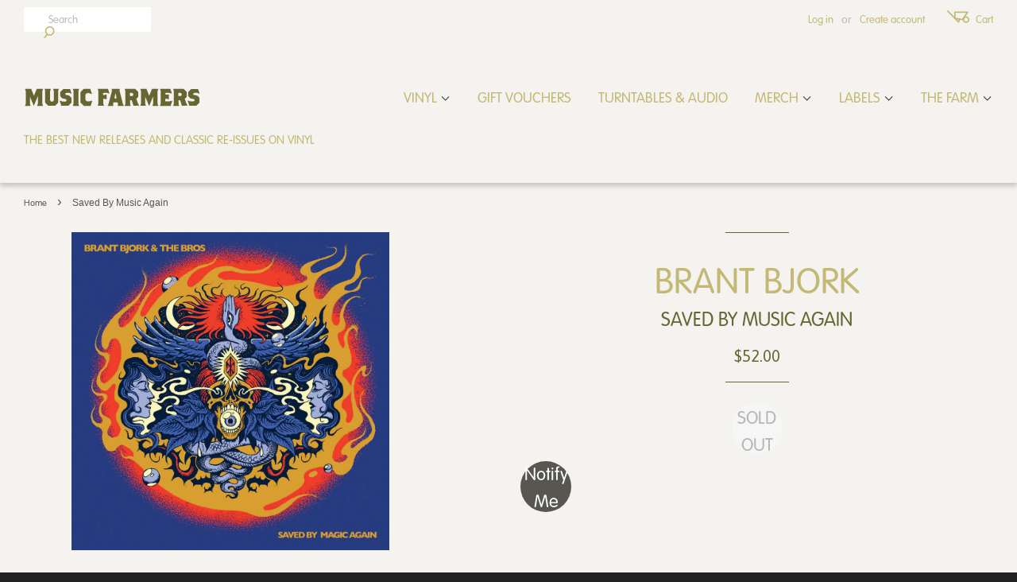

--- FILE ---
content_type: text/html; charset=utf-8
request_url: https://musicfarmers.com/products/saved-by-music-again
body_size: 19538
content:
<!doctype html>
<!--[if lt IE 7]><html class="no-js lt-ie9 lt-ie8 lt-ie7" lang="en"> <![endif]-->
<!--[if IE 7]><html class="no-js lt-ie9 lt-ie8" lang="en"> <![endif]-->
<!--[if IE 8]><html class="no-js lt-ie9" lang="en"> <![endif]-->
<!--[if IE 9 ]><html class="ie9 no-js"> <![endif]-->
<!--[if (gt IE 9)|!(IE)]><!--> <html class="no-js"> <!--<![endif]-->
<head>

  <!-- Basic page needs ================================================== -->
  <meta charset="utf-8">
  <meta http-equiv="X-UA-Compatible" content="IE=edge,chrome=1">
  <meta property="og:title" content="Music Farmers - The best new releases and classic reissues on vinyl" />
  <meta name="description" content="Vinyl record specialists. The best new releases and classic reissues on vinyl – plus CDs, DVDs and more. Free shipping Australia-wide on all orders over $100. Supplying music lovers across greater Sydney and Australia for over 10 years. We ship worldwide." />
  <meta property="og:site_name" content="Music Farmers" />

  
  <link rel="shortcut icon" href="//musicfarmers.com/cdn/shop/t/6/assets/favicon.png?v=135640955605085681481471579442" type="image/png" />
  

  <!-- Title and description ================================================== -->
  <title>
  Saved By Music Again &ndash; Music Farmers
  </title>

  
  <meta name="description" content="“I had just got off the road and went right into the studio out in the desert at Rancho de La Luna. I was living in the house just behind at the time making sessions super convenient. I was set to record with my band the Bros in a couple weeks but I decided to go into the Rancho early and get some sounds. Tony and I en">
  

  <!-- Social meta ================================================== -->
  

  <meta property="og:type" content="product">
  <meta property="og:title" content="Saved By Music Again">
  <meta property="og:url" content="https://musicfarmers.com/products/saved-by-music-again">
  
  <meta property="og:image" content="http://musicfarmers.com/cdn/shop/files/a1045013540_10_grande.jpg?v=1696549948">
  <meta property="og:image:secure_url" content="https://musicfarmers.com/cdn/shop/files/a1045013540_10_grande.jpg?v=1696549948">
  
  <meta property="og:price:amount" content="52.00">
  <meta property="og:price:currency" content="AUD">



  <meta property="og:description" content="“I had just got off the road and went right into the studio out in the desert at Rancho de La Luna. I was living in the house just behind at the time making sessions super convenient. I was set to record with my band the Bros in a couple weeks but I decided to go into the Rancho early and get some sounds. Tony and I en">


<meta property="og:site_name" content="Music Farmers">


  <meta name="twitter:card" content="summary">



  <meta name="twitter:title" content="Saved By Music Again">
  <meta name="twitter:description" content="“I had just got off the road and went right into the studio out in the desert at Rancho de La Luna. I was living in the house just behind at the time making sessions super convenient. I was set to rec">
  <meta name="twitter:image" content="https://musicfarmers.com/cdn/shop/files/a1045013540_10_large.jpg?v=1696549948">
  <meta name="twitter:image:width" content="480">
  <meta name="twitter:image:height" content="480">



  <!-- Helpers ================================================== -->
  <link rel="canonical" href="https://musicfarmers.com/products/saved-by-music-again">
  <meta name="viewport" content="width=device-width,initial-scale=1">
  <meta name="theme-color" content="#e42c00">

  <!-- CSS ================================================== -->
  <link href="//musicfarmers.com/cdn/shop/t/6/assets/timber.scss.css?v=113734782900727559931696234475" rel="stylesheet" type="text/css" media="all" />
  <link href="//musicfarmers.com/cdn/shop/t/6/assets/theme.scss.css?v=60499930480273077151768442512" rel="stylesheet" type="text/css" media="all" />
  <link href="//musicfarmers.com/cdn/shop/t/6/assets/custom-style.css?v=83740481044555538231480107638" rel="stylesheet" type="text/css" media="all" />
  <link href="//musicfarmers.com/cdn/shop/t/6/assets/fonts.css?v=61080492627532921391471579448" rel="stylesheet" type="text/css" media="all" />



  

  
    
    
    <link href="//fonts.googleapis.com/css?family=Asap:400" rel="stylesheet" type="text/css" media="all" />
  



  
  <!-- ADD FONTS ================================================= -->
  <script src="https://use.typekit.net/pph8ywr.js"></script>
  <script>try{Typekit.load({ async: true });}catch(e){}</script>

  <!-- Header hook for plugins ================================================== -->
  <script>window.performance && window.performance.mark && window.performance.mark('shopify.content_for_header.start');</script><meta name="facebook-domain-verification" content="o76zrhxjy7n4ysbif3ynvrm6ohk0ch">
<meta id="shopify-digital-wallet" name="shopify-digital-wallet" content="/14176406/digital_wallets/dialog">
<meta name="shopify-checkout-api-token" content="da6259fabff6fa65c10a9dc1a0e77d42">
<meta id="in-context-paypal-metadata" data-shop-id="14176406" data-venmo-supported="false" data-environment="production" data-locale="en_US" data-paypal-v4="true" data-currency="AUD">
<link rel="alternate" type="application/json+oembed" href="https://musicfarmers.com/products/saved-by-music-again.oembed">
<script async="async" src="/checkouts/internal/preloads.js?locale=en-AU"></script>
<link rel="preconnect" href="https://shop.app" crossorigin="anonymous">
<script async="async" src="https://shop.app/checkouts/internal/preloads.js?locale=en-AU&shop_id=14176406" crossorigin="anonymous"></script>
<script id="apple-pay-shop-capabilities" type="application/json">{"shopId":14176406,"countryCode":"AU","currencyCode":"AUD","merchantCapabilities":["supports3DS"],"merchantId":"gid:\/\/shopify\/Shop\/14176406","merchantName":"Music Farmers","requiredBillingContactFields":["postalAddress","email"],"requiredShippingContactFields":["postalAddress","email"],"shippingType":"shipping","supportedNetworks":["visa","masterCard","amex","jcb"],"total":{"type":"pending","label":"Music Farmers","amount":"1.00"},"shopifyPaymentsEnabled":true,"supportsSubscriptions":true}</script>
<script id="shopify-features" type="application/json">{"accessToken":"da6259fabff6fa65c10a9dc1a0e77d42","betas":["rich-media-storefront-analytics"],"domain":"musicfarmers.com","predictiveSearch":true,"shopId":14176406,"locale":"en"}</script>
<script>var Shopify = Shopify || {};
Shopify.shop = "music-farmers.myshopify.com";
Shopify.locale = "en";
Shopify.currency = {"active":"AUD","rate":"1.0"};
Shopify.country = "AU";
Shopify.theme = {"name":"Music Farmers Custom Minimal - icons stamp added","id":154849671,"schema_name":null,"schema_version":null,"theme_store_id":null,"role":"main"};
Shopify.theme.handle = "null";
Shopify.theme.style = {"id":null,"handle":null};
Shopify.cdnHost = "musicfarmers.com/cdn";
Shopify.routes = Shopify.routes || {};
Shopify.routes.root = "/";</script>
<script type="module">!function(o){(o.Shopify=o.Shopify||{}).modules=!0}(window);</script>
<script>!function(o){function n(){var o=[];function n(){o.push(Array.prototype.slice.apply(arguments))}return n.q=o,n}var t=o.Shopify=o.Shopify||{};t.loadFeatures=n(),t.autoloadFeatures=n()}(window);</script>
<script>
  window.ShopifyPay = window.ShopifyPay || {};
  window.ShopifyPay.apiHost = "shop.app\/pay";
  window.ShopifyPay.redirectState = null;
</script>
<script id="shop-js-analytics" type="application/json">{"pageType":"product"}</script>
<script defer="defer" async type="module" src="//musicfarmers.com/cdn/shopifycloud/shop-js/modules/v2/client.init-shop-cart-sync_BdyHc3Nr.en.esm.js"></script>
<script defer="defer" async type="module" src="//musicfarmers.com/cdn/shopifycloud/shop-js/modules/v2/chunk.common_Daul8nwZ.esm.js"></script>
<script type="module">
  await import("//musicfarmers.com/cdn/shopifycloud/shop-js/modules/v2/client.init-shop-cart-sync_BdyHc3Nr.en.esm.js");
await import("//musicfarmers.com/cdn/shopifycloud/shop-js/modules/v2/chunk.common_Daul8nwZ.esm.js");

  window.Shopify.SignInWithShop?.initShopCartSync?.({"fedCMEnabled":true,"windoidEnabled":true});

</script>
<script>
  window.Shopify = window.Shopify || {};
  if (!window.Shopify.featureAssets) window.Shopify.featureAssets = {};
  window.Shopify.featureAssets['shop-js'] = {"shop-cart-sync":["modules/v2/client.shop-cart-sync_QYOiDySF.en.esm.js","modules/v2/chunk.common_Daul8nwZ.esm.js"],"init-fed-cm":["modules/v2/client.init-fed-cm_DchLp9rc.en.esm.js","modules/v2/chunk.common_Daul8nwZ.esm.js"],"shop-button":["modules/v2/client.shop-button_OV7bAJc5.en.esm.js","modules/v2/chunk.common_Daul8nwZ.esm.js"],"init-windoid":["modules/v2/client.init-windoid_DwxFKQ8e.en.esm.js","modules/v2/chunk.common_Daul8nwZ.esm.js"],"shop-cash-offers":["modules/v2/client.shop-cash-offers_DWtL6Bq3.en.esm.js","modules/v2/chunk.common_Daul8nwZ.esm.js","modules/v2/chunk.modal_CQq8HTM6.esm.js"],"shop-toast-manager":["modules/v2/client.shop-toast-manager_CX9r1SjA.en.esm.js","modules/v2/chunk.common_Daul8nwZ.esm.js"],"init-shop-email-lookup-coordinator":["modules/v2/client.init-shop-email-lookup-coordinator_UhKnw74l.en.esm.js","modules/v2/chunk.common_Daul8nwZ.esm.js"],"pay-button":["modules/v2/client.pay-button_DzxNnLDY.en.esm.js","modules/v2/chunk.common_Daul8nwZ.esm.js"],"avatar":["modules/v2/client.avatar_BTnouDA3.en.esm.js"],"init-shop-cart-sync":["modules/v2/client.init-shop-cart-sync_BdyHc3Nr.en.esm.js","modules/v2/chunk.common_Daul8nwZ.esm.js"],"shop-login-button":["modules/v2/client.shop-login-button_D8B466_1.en.esm.js","modules/v2/chunk.common_Daul8nwZ.esm.js","modules/v2/chunk.modal_CQq8HTM6.esm.js"],"init-customer-accounts-sign-up":["modules/v2/client.init-customer-accounts-sign-up_C8fpPm4i.en.esm.js","modules/v2/client.shop-login-button_D8B466_1.en.esm.js","modules/v2/chunk.common_Daul8nwZ.esm.js","modules/v2/chunk.modal_CQq8HTM6.esm.js"],"init-shop-for-new-customer-accounts":["modules/v2/client.init-shop-for-new-customer-accounts_CVTO0Ztu.en.esm.js","modules/v2/client.shop-login-button_D8B466_1.en.esm.js","modules/v2/chunk.common_Daul8nwZ.esm.js","modules/v2/chunk.modal_CQq8HTM6.esm.js"],"init-customer-accounts":["modules/v2/client.init-customer-accounts_dRgKMfrE.en.esm.js","modules/v2/client.shop-login-button_D8B466_1.en.esm.js","modules/v2/chunk.common_Daul8nwZ.esm.js","modules/v2/chunk.modal_CQq8HTM6.esm.js"],"shop-follow-button":["modules/v2/client.shop-follow-button_CkZpjEct.en.esm.js","modules/v2/chunk.common_Daul8nwZ.esm.js","modules/v2/chunk.modal_CQq8HTM6.esm.js"],"lead-capture":["modules/v2/client.lead-capture_BntHBhfp.en.esm.js","modules/v2/chunk.common_Daul8nwZ.esm.js","modules/v2/chunk.modal_CQq8HTM6.esm.js"],"checkout-modal":["modules/v2/client.checkout-modal_CfxcYbTm.en.esm.js","modules/v2/chunk.common_Daul8nwZ.esm.js","modules/v2/chunk.modal_CQq8HTM6.esm.js"],"shop-login":["modules/v2/client.shop-login_Da4GZ2H6.en.esm.js","modules/v2/chunk.common_Daul8nwZ.esm.js","modules/v2/chunk.modal_CQq8HTM6.esm.js"],"payment-terms":["modules/v2/client.payment-terms_MV4M3zvL.en.esm.js","modules/v2/chunk.common_Daul8nwZ.esm.js","modules/v2/chunk.modal_CQq8HTM6.esm.js"]};
</script>
<script id="__st">var __st={"a":14176406,"offset":39600,"reqid":"6cb38499-5100-4b22-bb64-f80d319804d3-1769020848","pageurl":"musicfarmers.com\/products\/saved-by-music-again","u":"a1b653fbb7d8","p":"product","rtyp":"product","rid":7061119107155};</script>
<script>window.ShopifyPaypalV4VisibilityTracking = true;</script>
<script id="captcha-bootstrap">!function(){'use strict';const t='contact',e='account',n='new_comment',o=[[t,t],['blogs',n],['comments',n],[t,'customer']],c=[[e,'customer_login'],[e,'guest_login'],[e,'recover_customer_password'],[e,'create_customer']],r=t=>t.map((([t,e])=>`form[action*='/${t}']:not([data-nocaptcha='true']) input[name='form_type'][value='${e}']`)).join(','),a=t=>()=>t?[...document.querySelectorAll(t)].map((t=>t.form)):[];function s(){const t=[...o],e=r(t);return a(e)}const i='password',u='form_key',d=['recaptcha-v3-token','g-recaptcha-response','h-captcha-response',i],f=()=>{try{return window.sessionStorage}catch{return}},m='__shopify_v',_=t=>t.elements[u];function p(t,e,n=!1){try{const o=window.sessionStorage,c=JSON.parse(o.getItem(e)),{data:r}=function(t){const{data:e,action:n}=t;return t[m]||n?{data:e,action:n}:{data:t,action:n}}(c);for(const[e,n]of Object.entries(r))t.elements[e]&&(t.elements[e].value=n);n&&o.removeItem(e)}catch(o){console.error('form repopulation failed',{error:o})}}const l='form_type',E='cptcha';function T(t){t.dataset[E]=!0}const w=window,h=w.document,L='Shopify',v='ce_forms',y='captcha';let A=!1;((t,e)=>{const n=(g='f06e6c50-85a8-45c8-87d0-21a2b65856fe',I='https://cdn.shopify.com/shopifycloud/storefront-forms-hcaptcha/ce_storefront_forms_captcha_hcaptcha.v1.5.2.iife.js',D={infoText:'Protected by hCaptcha',privacyText:'Privacy',termsText:'Terms'},(t,e,n)=>{const o=w[L][v],c=o.bindForm;if(c)return c(t,g,e,D).then(n);var r;o.q.push([[t,g,e,D],n]),r=I,A||(h.body.append(Object.assign(h.createElement('script'),{id:'captcha-provider',async:!0,src:r})),A=!0)});var g,I,D;w[L]=w[L]||{},w[L][v]=w[L][v]||{},w[L][v].q=[],w[L][y]=w[L][y]||{},w[L][y].protect=function(t,e){n(t,void 0,e),T(t)},Object.freeze(w[L][y]),function(t,e,n,w,h,L){const[v,y,A,g]=function(t,e,n){const i=e?o:[],u=t?c:[],d=[...i,...u],f=r(d),m=r(i),_=r(d.filter((([t,e])=>n.includes(e))));return[a(f),a(m),a(_),s()]}(w,h,L),I=t=>{const e=t.target;return e instanceof HTMLFormElement?e:e&&e.form},D=t=>v().includes(t);t.addEventListener('submit',(t=>{const e=I(t);if(!e)return;const n=D(e)&&!e.dataset.hcaptchaBound&&!e.dataset.recaptchaBound,o=_(e),c=g().includes(e)&&(!o||!o.value);(n||c)&&t.preventDefault(),c&&!n&&(function(t){try{if(!f())return;!function(t){const e=f();if(!e)return;const n=_(t);if(!n)return;const o=n.value;o&&e.removeItem(o)}(t);const e=Array.from(Array(32),(()=>Math.random().toString(36)[2])).join('');!function(t,e){_(t)||t.append(Object.assign(document.createElement('input'),{type:'hidden',name:u})),t.elements[u].value=e}(t,e),function(t,e){const n=f();if(!n)return;const o=[...t.querySelectorAll(`input[type='${i}']`)].map((({name:t})=>t)),c=[...d,...o],r={};for(const[a,s]of new FormData(t).entries())c.includes(a)||(r[a]=s);n.setItem(e,JSON.stringify({[m]:1,action:t.action,data:r}))}(t,e)}catch(e){console.error('failed to persist form',e)}}(e),e.submit())}));const S=(t,e)=>{t&&!t.dataset[E]&&(n(t,e.some((e=>e===t))),T(t))};for(const o of['focusin','change'])t.addEventListener(o,(t=>{const e=I(t);D(e)&&S(e,y())}));const B=e.get('form_key'),M=e.get(l),P=B&&M;t.addEventListener('DOMContentLoaded',(()=>{const t=y();if(P)for(const e of t)e.elements[l].value===M&&p(e,B);[...new Set([...A(),...v().filter((t=>'true'===t.dataset.shopifyCaptcha))])].forEach((e=>S(e,t)))}))}(h,new URLSearchParams(w.location.search),n,t,e,['guest_login'])})(!0,!0)}();</script>
<script integrity="sha256-4kQ18oKyAcykRKYeNunJcIwy7WH5gtpwJnB7kiuLZ1E=" data-source-attribution="shopify.loadfeatures" defer="defer" src="//musicfarmers.com/cdn/shopifycloud/storefront/assets/storefront/load_feature-a0a9edcb.js" crossorigin="anonymous"></script>
<script crossorigin="anonymous" defer="defer" src="//musicfarmers.com/cdn/shopifycloud/storefront/assets/shopify_pay/storefront-65b4c6d7.js?v=20250812"></script>
<script data-source-attribution="shopify.dynamic_checkout.dynamic.init">var Shopify=Shopify||{};Shopify.PaymentButton=Shopify.PaymentButton||{isStorefrontPortableWallets:!0,init:function(){window.Shopify.PaymentButton.init=function(){};var t=document.createElement("script");t.src="https://musicfarmers.com/cdn/shopifycloud/portable-wallets/latest/portable-wallets.en.js",t.type="module",document.head.appendChild(t)}};
</script>
<script data-source-attribution="shopify.dynamic_checkout.buyer_consent">
  function portableWalletsHideBuyerConsent(e){var t=document.getElementById("shopify-buyer-consent"),n=document.getElementById("shopify-subscription-policy-button");t&&n&&(t.classList.add("hidden"),t.setAttribute("aria-hidden","true"),n.removeEventListener("click",e))}function portableWalletsShowBuyerConsent(e){var t=document.getElementById("shopify-buyer-consent"),n=document.getElementById("shopify-subscription-policy-button");t&&n&&(t.classList.remove("hidden"),t.removeAttribute("aria-hidden"),n.addEventListener("click",e))}window.Shopify?.PaymentButton&&(window.Shopify.PaymentButton.hideBuyerConsent=portableWalletsHideBuyerConsent,window.Shopify.PaymentButton.showBuyerConsent=portableWalletsShowBuyerConsent);
</script>
<script data-source-attribution="shopify.dynamic_checkout.cart.bootstrap">document.addEventListener("DOMContentLoaded",(function(){function t(){return document.querySelector("shopify-accelerated-checkout-cart, shopify-accelerated-checkout")}if(t())Shopify.PaymentButton.init();else{new MutationObserver((function(e,n){t()&&(Shopify.PaymentButton.init(),n.disconnect())})).observe(document.body,{childList:!0,subtree:!0})}}));
</script>
<link id="shopify-accelerated-checkout-styles" rel="stylesheet" media="screen" href="https://musicfarmers.com/cdn/shopifycloud/portable-wallets/latest/accelerated-checkout-backwards-compat.css" crossorigin="anonymous">
<style id="shopify-accelerated-checkout-cart">
        #shopify-buyer-consent {
  margin-top: 1em;
  display: inline-block;
  width: 100%;
}

#shopify-buyer-consent.hidden {
  display: none;
}

#shopify-subscription-policy-button {
  background: none;
  border: none;
  padding: 0;
  text-decoration: underline;
  font-size: inherit;
  cursor: pointer;
}

#shopify-subscription-policy-button::before {
  box-shadow: none;
}

      </style>

<script>window.performance && window.performance.mark && window.performance.mark('shopify.content_for_header.end');</script>

  

<!--[if lt IE 9]>
<script src="//cdnjs.cloudflare.com/ajax/libs/html5shiv/3.7.2/html5shiv.min.js" type="text/javascript"></script>
<script src="//musicfarmers.com/cdn/shop/t/6/assets/respond.min.js?v=52248677837542619231471579445" type="text/javascript"></script>
<link href="//musicfarmers.com/cdn/shop/t/6/assets/respond-proxy.html" id="respond-proxy" rel="respond-proxy" />
<link href="//musicfarmers.com/search?q=372b91f2706b11f6ecb06ebac6087021" id="respond-redirect" rel="respond-redirect" />
<script src="//musicfarmers.com/search?q=372b91f2706b11f6ecb06ebac6087021" type="text/javascript"></script>
<![endif]-->



  <script src="//ajax.googleapis.com/ajax/libs/jquery/1.11.0/jquery.min.js" type="text/javascript"></script>
  <script src="//musicfarmers.com/cdn/shop/t/6/assets/modernizr.min.js?v=26620055551102246001471579445" type="text/javascript"></script>

  
  

<link href="https://monorail-edge.shopifysvc.com" rel="dns-prefetch">
<script>(function(){if ("sendBeacon" in navigator && "performance" in window) {try {var session_token_from_headers = performance.getEntriesByType('navigation')[0].serverTiming.find(x => x.name == '_s').description;} catch {var session_token_from_headers = undefined;}var session_cookie_matches = document.cookie.match(/_shopify_s=([^;]*)/);var session_token_from_cookie = session_cookie_matches && session_cookie_matches.length === 2 ? session_cookie_matches[1] : "";var session_token = session_token_from_headers || session_token_from_cookie || "";function handle_abandonment_event(e) {var entries = performance.getEntries().filter(function(entry) {return /monorail-edge.shopifysvc.com/.test(entry.name);});if (!window.abandonment_tracked && entries.length === 0) {window.abandonment_tracked = true;var currentMs = Date.now();var navigation_start = performance.timing.navigationStart;var payload = {shop_id: 14176406,url: window.location.href,navigation_start,duration: currentMs - navigation_start,session_token,page_type: "product"};window.navigator.sendBeacon("https://monorail-edge.shopifysvc.com/v1/produce", JSON.stringify({schema_id: "online_store_buyer_site_abandonment/1.1",payload: payload,metadata: {event_created_at_ms: currentMs,event_sent_at_ms: currentMs}}));}}window.addEventListener('pagehide', handle_abandonment_event);}}());</script>
<script id="web-pixels-manager-setup">(function e(e,d,r,n,o){if(void 0===o&&(o={}),!Boolean(null===(a=null===(i=window.Shopify)||void 0===i?void 0:i.analytics)||void 0===a?void 0:a.replayQueue)){var i,a;window.Shopify=window.Shopify||{};var t=window.Shopify;t.analytics=t.analytics||{};var s=t.analytics;s.replayQueue=[],s.publish=function(e,d,r){return s.replayQueue.push([e,d,r]),!0};try{self.performance.mark("wpm:start")}catch(e){}var l=function(){var e={modern:/Edge?\/(1{2}[4-9]|1[2-9]\d|[2-9]\d{2}|\d{4,})\.\d+(\.\d+|)|Firefox\/(1{2}[4-9]|1[2-9]\d|[2-9]\d{2}|\d{4,})\.\d+(\.\d+|)|Chrom(ium|e)\/(9{2}|\d{3,})\.\d+(\.\d+|)|(Maci|X1{2}).+ Version\/(15\.\d+|(1[6-9]|[2-9]\d|\d{3,})\.\d+)([,.]\d+|)( \(\w+\)|)( Mobile\/\w+|) Safari\/|Chrome.+OPR\/(9{2}|\d{3,})\.\d+\.\d+|(CPU[ +]OS|iPhone[ +]OS|CPU[ +]iPhone|CPU IPhone OS|CPU iPad OS)[ +]+(15[._]\d+|(1[6-9]|[2-9]\d|\d{3,})[._]\d+)([._]\d+|)|Android:?[ /-](13[3-9]|1[4-9]\d|[2-9]\d{2}|\d{4,})(\.\d+|)(\.\d+|)|Android.+Firefox\/(13[5-9]|1[4-9]\d|[2-9]\d{2}|\d{4,})\.\d+(\.\d+|)|Android.+Chrom(ium|e)\/(13[3-9]|1[4-9]\d|[2-9]\d{2}|\d{4,})\.\d+(\.\d+|)|SamsungBrowser\/([2-9]\d|\d{3,})\.\d+/,legacy:/Edge?\/(1[6-9]|[2-9]\d|\d{3,})\.\d+(\.\d+|)|Firefox\/(5[4-9]|[6-9]\d|\d{3,})\.\d+(\.\d+|)|Chrom(ium|e)\/(5[1-9]|[6-9]\d|\d{3,})\.\d+(\.\d+|)([\d.]+$|.*Safari\/(?![\d.]+ Edge\/[\d.]+$))|(Maci|X1{2}).+ Version\/(10\.\d+|(1[1-9]|[2-9]\d|\d{3,})\.\d+)([,.]\d+|)( \(\w+\)|)( Mobile\/\w+|) Safari\/|Chrome.+OPR\/(3[89]|[4-9]\d|\d{3,})\.\d+\.\d+|(CPU[ +]OS|iPhone[ +]OS|CPU[ +]iPhone|CPU IPhone OS|CPU iPad OS)[ +]+(10[._]\d+|(1[1-9]|[2-9]\d|\d{3,})[._]\d+)([._]\d+|)|Android:?[ /-](13[3-9]|1[4-9]\d|[2-9]\d{2}|\d{4,})(\.\d+|)(\.\d+|)|Mobile Safari.+OPR\/([89]\d|\d{3,})\.\d+\.\d+|Android.+Firefox\/(13[5-9]|1[4-9]\d|[2-9]\d{2}|\d{4,})\.\d+(\.\d+|)|Android.+Chrom(ium|e)\/(13[3-9]|1[4-9]\d|[2-9]\d{2}|\d{4,})\.\d+(\.\d+|)|Android.+(UC? ?Browser|UCWEB|U3)[ /]?(15\.([5-9]|\d{2,})|(1[6-9]|[2-9]\d|\d{3,})\.\d+)\.\d+|SamsungBrowser\/(5\.\d+|([6-9]|\d{2,})\.\d+)|Android.+MQ{2}Browser\/(14(\.(9|\d{2,})|)|(1[5-9]|[2-9]\d|\d{3,})(\.\d+|))(\.\d+|)|K[Aa][Ii]OS\/(3\.\d+|([4-9]|\d{2,})\.\d+)(\.\d+|)/},d=e.modern,r=e.legacy,n=navigator.userAgent;return n.match(d)?"modern":n.match(r)?"legacy":"unknown"}(),u="modern"===l?"modern":"legacy",c=(null!=n?n:{modern:"",legacy:""})[u],f=function(e){return[e.baseUrl,"/wpm","/b",e.hashVersion,"modern"===e.buildTarget?"m":"l",".js"].join("")}({baseUrl:d,hashVersion:r,buildTarget:u}),m=function(e){var d=e.version,r=e.bundleTarget,n=e.surface,o=e.pageUrl,i=e.monorailEndpoint;return{emit:function(e){var a=e.status,t=e.errorMsg,s=(new Date).getTime(),l=JSON.stringify({metadata:{event_sent_at_ms:s},events:[{schema_id:"web_pixels_manager_load/3.1",payload:{version:d,bundle_target:r,page_url:o,status:a,surface:n,error_msg:t},metadata:{event_created_at_ms:s}}]});if(!i)return console&&console.warn&&console.warn("[Web Pixels Manager] No Monorail endpoint provided, skipping logging."),!1;try{return self.navigator.sendBeacon.bind(self.navigator)(i,l)}catch(e){}var u=new XMLHttpRequest;try{return u.open("POST",i,!0),u.setRequestHeader("Content-Type","text/plain"),u.send(l),!0}catch(e){return console&&console.warn&&console.warn("[Web Pixels Manager] Got an unhandled error while logging to Monorail."),!1}}}}({version:r,bundleTarget:l,surface:e.surface,pageUrl:self.location.href,monorailEndpoint:e.monorailEndpoint});try{o.browserTarget=l,function(e){var d=e.src,r=e.async,n=void 0===r||r,o=e.onload,i=e.onerror,a=e.sri,t=e.scriptDataAttributes,s=void 0===t?{}:t,l=document.createElement("script"),u=document.querySelector("head"),c=document.querySelector("body");if(l.async=n,l.src=d,a&&(l.integrity=a,l.crossOrigin="anonymous"),s)for(var f in s)if(Object.prototype.hasOwnProperty.call(s,f))try{l.dataset[f]=s[f]}catch(e){}if(o&&l.addEventListener("load",o),i&&l.addEventListener("error",i),u)u.appendChild(l);else{if(!c)throw new Error("Did not find a head or body element to append the script");c.appendChild(l)}}({src:f,async:!0,onload:function(){if(!function(){var e,d;return Boolean(null===(d=null===(e=window.Shopify)||void 0===e?void 0:e.analytics)||void 0===d?void 0:d.initialized)}()){var d=window.webPixelsManager.init(e)||void 0;if(d){var r=window.Shopify.analytics;r.replayQueue.forEach((function(e){var r=e[0],n=e[1],o=e[2];d.publishCustomEvent(r,n,o)})),r.replayQueue=[],r.publish=d.publishCustomEvent,r.visitor=d.visitor,r.initialized=!0}}},onerror:function(){return m.emit({status:"failed",errorMsg:"".concat(f," has failed to load")})},sri:function(e){var d=/^sha384-[A-Za-z0-9+/=]+$/;return"string"==typeof e&&d.test(e)}(c)?c:"",scriptDataAttributes:o}),m.emit({status:"loading"})}catch(e){m.emit({status:"failed",errorMsg:(null==e?void 0:e.message)||"Unknown error"})}}})({shopId: 14176406,storefrontBaseUrl: "https://musicfarmers.com",extensionsBaseUrl: "https://extensions.shopifycdn.com/cdn/shopifycloud/web-pixels-manager",monorailEndpoint: "https://monorail-edge.shopifysvc.com/unstable/produce_batch",surface: "storefront-renderer",enabledBetaFlags: ["2dca8a86"],webPixelsConfigList: [{"id":"50364499","eventPayloadVersion":"v1","runtimeContext":"LAX","scriptVersion":"1","type":"CUSTOM","privacyPurposes":["MARKETING"],"name":"Meta pixel (migrated)"},{"id":"shopify-app-pixel","configuration":"{}","eventPayloadVersion":"v1","runtimeContext":"STRICT","scriptVersion":"0450","apiClientId":"shopify-pixel","type":"APP","privacyPurposes":["ANALYTICS","MARKETING"]},{"id":"shopify-custom-pixel","eventPayloadVersion":"v1","runtimeContext":"LAX","scriptVersion":"0450","apiClientId":"shopify-pixel","type":"CUSTOM","privacyPurposes":["ANALYTICS","MARKETING"]}],isMerchantRequest: false,initData: {"shop":{"name":"Music Farmers","paymentSettings":{"currencyCode":"AUD"},"myshopifyDomain":"music-farmers.myshopify.com","countryCode":"AU","storefrontUrl":"https:\/\/musicfarmers.com"},"customer":null,"cart":null,"checkout":null,"productVariants":[{"price":{"amount":52.0,"currencyCode":"AUD"},"product":{"title":"Saved By Music Again","vendor":"Brant Bjork","id":"7061119107155","untranslatedTitle":"Saved By Music Again","url":"\/products\/saved-by-music-again","type":"LP"},"id":"41053473570899","image":{"src":"\/\/musicfarmers.com\/cdn\/shop\/files\/a1045013540_10.jpg?v=1696549948"},"sku":"0610371805519","title":"Default Title","untranslatedTitle":"Default Title"}],"purchasingCompany":null},},"https://musicfarmers.com/cdn","fcfee988w5aeb613cpc8e4bc33m6693e112",{"modern":"","legacy":""},{"shopId":"14176406","storefrontBaseUrl":"https:\/\/musicfarmers.com","extensionBaseUrl":"https:\/\/extensions.shopifycdn.com\/cdn\/shopifycloud\/web-pixels-manager","surface":"storefront-renderer","enabledBetaFlags":"[\"2dca8a86\"]","isMerchantRequest":"false","hashVersion":"fcfee988w5aeb613cpc8e4bc33m6693e112","publish":"custom","events":"[[\"page_viewed\",{}],[\"product_viewed\",{\"productVariant\":{\"price\":{\"amount\":52.0,\"currencyCode\":\"AUD\"},\"product\":{\"title\":\"Saved By Music Again\",\"vendor\":\"Brant Bjork\",\"id\":\"7061119107155\",\"untranslatedTitle\":\"Saved By Music Again\",\"url\":\"\/products\/saved-by-music-again\",\"type\":\"LP\"},\"id\":\"41053473570899\",\"image\":{\"src\":\"\/\/musicfarmers.com\/cdn\/shop\/files\/a1045013540_10.jpg?v=1696549948\"},\"sku\":\"0610371805519\",\"title\":\"Default Title\",\"untranslatedTitle\":\"Default Title\"}}]]"});</script><script>
  window.ShopifyAnalytics = window.ShopifyAnalytics || {};
  window.ShopifyAnalytics.meta = window.ShopifyAnalytics.meta || {};
  window.ShopifyAnalytics.meta.currency = 'AUD';
  var meta = {"product":{"id":7061119107155,"gid":"gid:\/\/shopify\/Product\/7061119107155","vendor":"Brant Bjork","type":"LP","handle":"saved-by-music-again","variants":[{"id":41053473570899,"price":5200,"name":"Saved By Music Again","public_title":null,"sku":"0610371805519"}],"remote":false},"page":{"pageType":"product","resourceType":"product","resourceId":7061119107155,"requestId":"6cb38499-5100-4b22-bb64-f80d319804d3-1769020848"}};
  for (var attr in meta) {
    window.ShopifyAnalytics.meta[attr] = meta[attr];
  }
</script>
<script class="analytics">
  (function () {
    var customDocumentWrite = function(content) {
      var jquery = null;

      if (window.jQuery) {
        jquery = window.jQuery;
      } else if (window.Checkout && window.Checkout.$) {
        jquery = window.Checkout.$;
      }

      if (jquery) {
        jquery('body').append(content);
      }
    };

    var hasLoggedConversion = function(token) {
      if (token) {
        return document.cookie.indexOf('loggedConversion=' + token) !== -1;
      }
      return false;
    }

    var setCookieIfConversion = function(token) {
      if (token) {
        var twoMonthsFromNow = new Date(Date.now());
        twoMonthsFromNow.setMonth(twoMonthsFromNow.getMonth() + 2);

        document.cookie = 'loggedConversion=' + token + '; expires=' + twoMonthsFromNow;
      }
    }

    var trekkie = window.ShopifyAnalytics.lib = window.trekkie = window.trekkie || [];
    if (trekkie.integrations) {
      return;
    }
    trekkie.methods = [
      'identify',
      'page',
      'ready',
      'track',
      'trackForm',
      'trackLink'
    ];
    trekkie.factory = function(method) {
      return function() {
        var args = Array.prototype.slice.call(arguments);
        args.unshift(method);
        trekkie.push(args);
        return trekkie;
      };
    };
    for (var i = 0; i < trekkie.methods.length; i++) {
      var key = trekkie.methods[i];
      trekkie[key] = trekkie.factory(key);
    }
    trekkie.load = function(config) {
      trekkie.config = config || {};
      trekkie.config.initialDocumentCookie = document.cookie;
      var first = document.getElementsByTagName('script')[0];
      var script = document.createElement('script');
      script.type = 'text/javascript';
      script.onerror = function(e) {
        var scriptFallback = document.createElement('script');
        scriptFallback.type = 'text/javascript';
        scriptFallback.onerror = function(error) {
                var Monorail = {
      produce: function produce(monorailDomain, schemaId, payload) {
        var currentMs = new Date().getTime();
        var event = {
          schema_id: schemaId,
          payload: payload,
          metadata: {
            event_created_at_ms: currentMs,
            event_sent_at_ms: currentMs
          }
        };
        return Monorail.sendRequest("https://" + monorailDomain + "/v1/produce", JSON.stringify(event));
      },
      sendRequest: function sendRequest(endpointUrl, payload) {
        // Try the sendBeacon API
        if (window && window.navigator && typeof window.navigator.sendBeacon === 'function' && typeof window.Blob === 'function' && !Monorail.isIos12()) {
          var blobData = new window.Blob([payload], {
            type: 'text/plain'
          });

          if (window.navigator.sendBeacon(endpointUrl, blobData)) {
            return true;
          } // sendBeacon was not successful

        } // XHR beacon

        var xhr = new XMLHttpRequest();

        try {
          xhr.open('POST', endpointUrl);
          xhr.setRequestHeader('Content-Type', 'text/plain');
          xhr.send(payload);
        } catch (e) {
          console.log(e);
        }

        return false;
      },
      isIos12: function isIos12() {
        return window.navigator.userAgent.lastIndexOf('iPhone; CPU iPhone OS 12_') !== -1 || window.navigator.userAgent.lastIndexOf('iPad; CPU OS 12_') !== -1;
      }
    };
    Monorail.produce('monorail-edge.shopifysvc.com',
      'trekkie_storefront_load_errors/1.1',
      {shop_id: 14176406,
      theme_id: 154849671,
      app_name: "storefront",
      context_url: window.location.href,
      source_url: "//musicfarmers.com/cdn/s/trekkie.storefront.cd680fe47e6c39ca5d5df5f0a32d569bc48c0f27.min.js"});

        };
        scriptFallback.async = true;
        scriptFallback.src = '//musicfarmers.com/cdn/s/trekkie.storefront.cd680fe47e6c39ca5d5df5f0a32d569bc48c0f27.min.js';
        first.parentNode.insertBefore(scriptFallback, first);
      };
      script.async = true;
      script.src = '//musicfarmers.com/cdn/s/trekkie.storefront.cd680fe47e6c39ca5d5df5f0a32d569bc48c0f27.min.js';
      first.parentNode.insertBefore(script, first);
    };
    trekkie.load(
      {"Trekkie":{"appName":"storefront","development":false,"defaultAttributes":{"shopId":14176406,"isMerchantRequest":null,"themeId":154849671,"themeCityHash":"2116515862209851427","contentLanguage":"en","currency":"AUD","eventMetadataId":"a0e3c8c1-1d8e-44d4-804f-a97bf5d246b2"},"isServerSideCookieWritingEnabled":true,"monorailRegion":"shop_domain","enabledBetaFlags":["65f19447"]},"Session Attribution":{},"S2S":{"facebookCapiEnabled":false,"source":"trekkie-storefront-renderer","apiClientId":580111}}
    );

    var loaded = false;
    trekkie.ready(function() {
      if (loaded) return;
      loaded = true;

      window.ShopifyAnalytics.lib = window.trekkie;

      var originalDocumentWrite = document.write;
      document.write = customDocumentWrite;
      try { window.ShopifyAnalytics.merchantGoogleAnalytics.call(this); } catch(error) {};
      document.write = originalDocumentWrite;

      window.ShopifyAnalytics.lib.page(null,{"pageType":"product","resourceType":"product","resourceId":7061119107155,"requestId":"6cb38499-5100-4b22-bb64-f80d319804d3-1769020848","shopifyEmitted":true});

      var match = window.location.pathname.match(/checkouts\/(.+)\/(thank_you|post_purchase)/)
      var token = match? match[1]: undefined;
      if (!hasLoggedConversion(token)) {
        setCookieIfConversion(token);
        window.ShopifyAnalytics.lib.track("Viewed Product",{"currency":"AUD","variantId":41053473570899,"productId":7061119107155,"productGid":"gid:\/\/shopify\/Product\/7061119107155","name":"Saved By Music Again","price":"52.00","sku":"0610371805519","brand":"Brant Bjork","variant":null,"category":"LP","nonInteraction":true,"remote":false},undefined,undefined,{"shopifyEmitted":true});
      window.ShopifyAnalytics.lib.track("monorail:\/\/trekkie_storefront_viewed_product\/1.1",{"currency":"AUD","variantId":41053473570899,"productId":7061119107155,"productGid":"gid:\/\/shopify\/Product\/7061119107155","name":"Saved By Music Again","price":"52.00","sku":"0610371805519","brand":"Brant Bjork","variant":null,"category":"LP","nonInteraction":true,"remote":false,"referer":"https:\/\/musicfarmers.com\/products\/saved-by-music-again"});
      }
    });


        var eventsListenerScript = document.createElement('script');
        eventsListenerScript.async = true;
        eventsListenerScript.src = "//musicfarmers.com/cdn/shopifycloud/storefront/assets/shop_events_listener-3da45d37.js";
        document.getElementsByTagName('head')[0].appendChild(eventsListenerScript);

})();</script>
<script
  defer
  src="https://musicfarmers.com/cdn/shopifycloud/perf-kit/shopify-perf-kit-3.0.4.min.js"
  data-application="storefront-renderer"
  data-shop-id="14176406"
  data-render-region="gcp-us-central1"
  data-page-type="product"
  data-theme-instance-id="154849671"
  data-theme-name=""
  data-theme-version=""
  data-monorail-region="shop_domain"
  data-resource-timing-sampling-rate="10"
  data-shs="true"
  data-shs-beacon="true"
  data-shs-export-with-fetch="true"
  data-shs-logs-sample-rate="1"
  data-shs-beacon-endpoint="https://musicfarmers.com/api/collect"
></script>
</head>

<body id="saved-by-music-again" class="template-product" >

  <div class="header-bar">
  <div class="wrapper medium-down--hide">
    <div class="post-large--display-table">

      
        <div class="header-bar__left post-large--display-table-cell">

          

          

          
            <div class="header-bar__module header-bar__search">
              


  <form action="/search" method="get" class="header-bar__search-form clearfix" role="search">
    
    <button type="submit" class="btn icon-fallback-text header-bar__search-submit">
      <span class="icon-search" aria-hidden="true"></span>
      <span class="fallback-text">Search</span>
    </button>
    <input type="search" name="q" value="" aria-label="Search" class="header-bar__search-input" placeholder="Search">
  </form>


            </div>
          

        </div>
      

      <div class="header-bar__right post-large--display-table-cell">

        
          <ul class="header-bar__module header-bar__module--list">
            
              <li>
                <a href="/account/login" id="customer_login_link">Log in</a>
              </li>
              <li>or</li>
              <li>
                <a href="/account/register" id="customer_register_link">Create account</a>
              </li>  
            
          </ul>
        

        <div class="header-bar__module">
          <span class="header-bar__sep" aria-hidden="true"></span>
          <a href="/cart" class="cart-page-link">
            <span class="icon-cart header-bar__cart-icon" aria-hidden="true"></span>
          </a>
        </div>

        <div class="header-bar__module">
          <a href="/cart" class="cart-page-link">
            Cart
            <span class="cart-count header-bar__cart-count hidden-count">0</span>
          </a>
        </div>

        
          
        

      </div>
    </div>
  </div>
  <div class="wrapper post-large--hide">
    <button type="button" class="mobile-nav-trigger" id="MobileNavTrigger">
      <span class="icon icon-hamburger" aria-hidden="true"></span>
      Menu
    </button>
    <a href="/cart" class="cart-page-link mobile-cart-page-link">
      <span class="icon-cart header-bar__cart-icon" aria-hidden="true"></span>
      Cart <span class="cart-count hidden-count">0</span>
    </a>
  </div>

  <ul id="MobileNav" class="mobile-nav post-large--hide">
  
  
  
  <li class="mobile-nav__link" aria-haspopup="true">
    
      <a href="/collections/latest-vinyl" class="mobile-nav__sublist-trigger">
        VINYL
        <span class="icon-fallback-text mobile-nav__sublist-expand">
  <span class="icon icon-plus" aria-hidden="true"></span>
  <span class="fallback-text">+</span>
</span>
<span class="icon-fallback-text mobile-nav__sublist-contract">
  <span class="icon icon-minus" aria-hidden="true"></span>
  <span class="fallback-text">-</span>
</span>
      </a>
      <ul class="mobile-nav__sublist">  
        
          <li class="mobile-nav__sublist-link">
            <a href="/collections/latest-vinyl">NEW VINYL</a>
          </li>
        
          <li class="mobile-nav__sublist-link">
            <a href="/collections/pre-orders">PRE ORDERS</a>
          </li>
        
          <li class="mobile-nav__sublist-link">
            <a href="/collections/exclusives">SHOP EXCLUSIVES</a>
          </li>
        
          <li class="mobile-nav__sublist-link">
            <a href="/collections/used-vinyl">USED VINYL</a>
          </li>
        
          <li class="mobile-nav__sublist-link">
            <a href="/collections/rsd-drops">RECORD STORE DAY RELEASES</a>
          </li>
        
          <li class="mobile-nav__sublist-link">
            <a href="/pages/vinyl-flattening-service">VINYL FLATTENING SERVICE</a>
          </li>
        
      </ul>
    
  </li>
  
  
  <li class="mobile-nav__link" aria-haspopup="true">
    
      <a href="/products/gift-card" class="mobile-nav">
        GIFT VOUCHERS
      </a>
    
  </li>
  
  
  <li class="mobile-nav__link" aria-haspopup="true">
    
      <a href="/collections/turntables-audio" class="mobile-nav">
        TURNTABLES & AUDIO
      </a>
    
  </li>
  
  
  <li class="mobile-nav__link" aria-haspopup="true">
    
      <a href="/collections/shirts" class="mobile-nav__sublist-trigger">
        MERCH
        <span class="icon-fallback-text mobile-nav__sublist-expand">
  <span class="icon icon-plus" aria-hidden="true"></span>
  <span class="fallback-text">+</span>
</span>
<span class="icon-fallback-text mobile-nav__sublist-contract">
  <span class="icon icon-minus" aria-hidden="true"></span>
  <span class="fallback-text">-</span>
</span>
      </a>
      <ul class="mobile-nav__sublist">  
        
          <li class="mobile-nav__sublist-link">
            <a href="/collections/books">BOOKS</a>
          </li>
        
          <li class="mobile-nav__sublist-link">
            <a href="/collections/shirts">CLOTHING</a>
          </li>
        
          <li class="mobile-nav__sublist-link">
            <a href="/collections/other">OTHER</a>
          </li>
        
      </ul>
    
  </li>
  
  
  <li class="mobile-nav__link" aria-haspopup="true">
    
      <a href="/pages/labels" class="mobile-nav__sublist-trigger">
        LABELS
        <span class="icon-fallback-text mobile-nav__sublist-expand">
  <span class="icon icon-plus" aria-hidden="true"></span>
  <span class="fallback-text">+</span>
</span>
<span class="icon-fallback-text mobile-nav__sublist-contract">
  <span class="icon icon-minus" aria-hidden="true"></span>
  <span class="fallback-text">-</span>
</span>
      </a>
      <ul class="mobile-nav__sublist">  
        
          <li class="mobile-nav__sublist-link">
            <a href="/collections/farmer-the-owl-label-releases">FARMER & tHE OWL</a>
          </li>
        
          <li class="mobile-nav__sublist-link">
            <a href="/collections/label">MUSIC FARMERS</a>
          </li>
        
          <li class="mobile-nav__sublist-link">
            <a href="/collections/high-beam">HIGH BEAM</a>
          </li>
        
          <li class="mobile-nav__sublist-link">
            <a href="/collections/silhouette">SILHOUETTE</a>
          </li>
        
      </ul>
    
  </li>
  
  
  <li class="mobile-nav__link" aria-haspopup="true">
    
      <a href="/blogs/news" class="mobile-nav__sublist-trigger">
        THE FARM
        <span class="icon-fallback-text mobile-nav__sublist-expand">
  <span class="icon icon-plus" aria-hidden="true"></span>
  <span class="fallback-text">+</span>
</span>
<span class="icon-fallback-text mobile-nav__sublist-contract">
  <span class="icon icon-minus" aria-hidden="true"></span>
  <span class="fallback-text">-</span>
</span>
      </a>
      <ul class="mobile-nav__sublist">  
        
          <li class="mobile-nav__sublist-link">
            <a href="/blogs/news">LATEST NEWS & FEATURES</a>
          </li>
        
          <li class="mobile-nav__sublist-link">
            <a href="/blogs/counter-culture-1">COUNTER CULTURE</a>
          </li>
        
          <li class="mobile-nav__sublist-link">
            <a href="/blogs/put-your-records-on">PUT YOUR RECORDS ON</a>
          </li>
        
          <li class="mobile-nav__sublist-link">
            <a href="/blogs/live-in-the-gong">LIVE IN THE GONG</a>
          </li>
        
          <li class="mobile-nav__sublist-link">
            <a href="/blogs/playlists">PLAYLISTS</a>
          </li>
        
          <li class="mobile-nav__sublist-link">
            <a href="/blogs/recordstoresoftheworld">RECORD STORES OF THE WORLD</a>
          </li>
        
      </ul>
    
  </li>
  

  
    
      <li class="mobile-nav__link">
        <a href="/account/login" id="customer_login_link">Log in</a>
      </li>
      <li class="mobile-nav__link">
        <a href="/account/register" id="customer_register_link">Create account</a>
      </li>
    
  
  
  <li class="mobile-nav__link">
    
      <div class="header-bar__module header-bar__search">
        


  <form action="/search" method="get" class="header-bar__search-form clearfix" role="search">
    
    <button type="submit" class="btn icon-fallback-text header-bar__search-submit">
      <span class="icon-search" aria-hidden="true"></span>
      <span class="fallback-text">Search</span>
    </button>
    <input type="search" name="q" value="" aria-label="Search" class="header-bar__search-input" placeholder="Search">
  </form>


      </div>
    
  </li>  
  
</ul>


</div>


  <header class="site-header" role="banner">
    <div class="wrapper">

      

      <div class="grid--full post-large--display-table">
        <div class="grid__item post-large--one-third post-large--display-table-cell">
          
            <div class="h1 site-header__logo post-large--left" itemscope itemtype="http://schema.org/Organization">
          
            
              <a href="/" itemprop="url">
                <img src="//musicfarmers.com/cdn/shop/t/6/assets/logo.png?v=5212402392172241361471579445" alt="Music Farmers" itemprop="logo">
              </a>
            
          
            </div>
          
          
        </div>
        <div class="grid__item post-large--two-thirds post-large--display-table-cell medium-down--hide">
          
<ul class="site-nav post-large--text-right" role="navigation" id="AccessibleNav">
  
    
    
    
      <li class="site-nav--has-dropdown" aria-haspopup="true">
        <a href="/collections/latest-vinyl" class="site-nav__link">
          VINYL
          <span class="icon-fallback-text">
            <span class="icon icon-arrow-down" aria-hidden="true"></span>
          </span>
        </a>
        <ul class="site-nav__dropdown">
          
            <li>
              <a href="/collections/latest-vinyl" class="site-nav__link">NEW VINYL</a>
            </li>
          
            <li>
              <a href="/collections/pre-orders" class="site-nav__link">PRE ORDERS</a>
            </li>
          
            <li>
              <a href="/collections/exclusives" class="site-nav__link">SHOP EXCLUSIVES</a>
            </li>
          
            <li>
              <a href="/collections/used-vinyl" class="site-nav__link">USED VINYL</a>
            </li>
          
            <li>
              <a href="/collections/rsd-drops" class="site-nav__link">RECORD STORE DAY RELEASES</a>
            </li>
          
            <li>
              <a href="/pages/vinyl-flattening-service" class="site-nav__link">VINYL FLATTENING SERVICE</a>
            </li>
          
        </ul>
      </li>
    
  
    
    
    
      <li >
        <a href="/products/gift-card" class="site-nav__link">GIFT VOUCHERS</a>
      </li>
    
  
    
    
    
      <li >
        <a href="/collections/turntables-audio" class="site-nav__link">TURNTABLES & AUDIO</a>
      </li>
    
  
    
    
    
      <li class="site-nav--has-dropdown" aria-haspopup="true">
        <a href="/collections/shirts" class="site-nav__link">
          MERCH
          <span class="icon-fallback-text">
            <span class="icon icon-arrow-down" aria-hidden="true"></span>
          </span>
        </a>
        <ul class="site-nav__dropdown">
          
            <li>
              <a href="/collections/books" class="site-nav__link">BOOKS</a>
            </li>
          
            <li>
              <a href="/collections/shirts" class="site-nav__link">CLOTHING</a>
            </li>
          
            <li>
              <a href="/collections/other" class="site-nav__link">OTHER</a>
            </li>
          
        </ul>
      </li>
    
  
    
    
    
      <li class="site-nav--has-dropdown" aria-haspopup="true">
        <a href="/pages/labels" class="site-nav__link">
          LABELS
          <span class="icon-fallback-text">
            <span class="icon icon-arrow-down" aria-hidden="true"></span>
          </span>
        </a>
        <ul class="site-nav__dropdown">
          
            <li>
              <a href="/collections/farmer-the-owl-label-releases" class="site-nav__link">FARMER &amp; tHE OWL</a>
            </li>
          
            <li>
              <a href="/collections/label" class="site-nav__link">MUSIC FARMERS</a>
            </li>
          
            <li>
              <a href="/collections/high-beam" class="site-nav__link">HIGH BEAM</a>
            </li>
          
            <li>
              <a href="/collections/silhouette" class="site-nav__link">SILHOUETTE</a>
            </li>
          
        </ul>
      </li>
    
  
    
    
    
      <li class="site-nav--has-dropdown" aria-haspopup="true">
        <a href="/blogs/news" class="site-nav__link">
          THE FARM
          <span class="icon-fallback-text">
            <span class="icon icon-arrow-down" aria-hidden="true"></span>
          </span>
        </a>
        <ul class="site-nav__dropdown">
          
            <li>
              <a href="/blogs/news" class="site-nav__link">LATEST NEWS &amp; FEATURES</a>
            </li>
          
            <li>
              <a href="/blogs/counter-culture-1" class="site-nav__link">COUNTER CULTURE</a>
            </li>
          
            <li>
              <a href="/blogs/put-your-records-on" class="site-nav__link">PUT YOUR RECORDS ON</a>
            </li>
          
            <li>
              <a href="/blogs/live-in-the-gong" class="site-nav__link">LIVE IN THE GONG</a>
            </li>
          
            <li>
              <a href="/blogs/playlists" class="site-nav__link">PLAYLISTS</a>
            </li>
          
            <li>
              <a href="/blogs/recordstoresoftheworld" class="site-nav__link">RECORD STORES OF THE WORLD</a>
            </li>
          
        </ul>
      </li>
    
  
</ul>

        </div>
      </div>

      
	   <div id="mcf-tagline">
          <h2>The best new releases and classic re-issues on vinyl</h2>
       </div> 
    </div>
 
  </header>
  
  
    <main class="wrapper main-content" role="main">
    <div class="grid">
        <div class="grid__item">
          <div itemscope itemtype="http://schema.org/Product">
 <div class="single-product__top"> 
  <meta itemprop="url" content="https://musicfarmers.com/products/saved-by-music-again">
  <meta itemprop="image" content="//musicfarmers.com/cdn/shop/files/a1045013540_10_grande.jpg?v=1696549948">

  <div class="section-header section-header--breadcrumb">
    

<nav class="breadcrumb" role="navigation" aria-label="breadcrumbs">
  <a href="/" title="Back to the frontpage">Home</a>

  

    
    <span aria-hidden="true" class="breadcrumb__sep">&rsaquo;</span>
    <span>Saved By Music Again</span>

  
</nav>


  </div>

  <div class="product-single">
    <div class="grid product-single__hero">
      <div class="grid__item post-large--one-half">

        

          <div class="product-single__photos" id="ProductPhoto">
            
            <img src="//musicfarmers.com/cdn/shop/files/a1045013540_10_1024x1024.jpg?v=1696549948" alt="Saved By Music Again" id="ProductPhotoImg" data-image-id="33022409310291" >
          </div>

          

        

        
        <ul class="gallery" class="hidden">
          
          <li data-image-id="33022409310291" class="gallery__item" data-mfp-src="//musicfarmers.com/cdn/shop/files/a1045013540_10_1024x1024.jpg?v=1696549948"></li>
          
        </ul>
        

      </div>
      <div class="grid__item post-large--one-half">
        <div class="rule"></div>
        
          <span class="h3" itemprop="brand">Brant Bjork</span>
        
        <h1 itemprop="name">Saved By Music Again</h1>

        <div itemprop="offers" itemscope itemtype="http://schema.org/Offer">
          

          <meta itemprop="priceCurrency" content="AUD">
          <link itemprop="availability" href="http://schema.org/OutOfStock">
          
          <div class="product-single__prices">
            <span class="product-single__type">
            
            </span>
            
              <span id="PriceA11y" class="visually-hidden">Regular price</span>
            
            <span id="ProductPrice" class="product-single__price" itemprop="price" content="52.0">
              $52.00
            </span>

            
          </div>
          <div class="rule"></div>

          <form action="/cart/add" method="post" enctype="multipart/form-data" id="AddToCartForm">
            <select name="id" id="productSelect" class="product-single__variants">
              
                
                  <option disabled="disabled">
                    Default Title - Sold Out
                  </option>
                
              
            </select>

            <div class="product-single__quantity is-hidden">
              <label for="Quantity">Quantity</label>
              <input type="number" id="Quantity" name="quantity" value="1" min="1" class="quantity-selector">
            </div>

            <button type="submit" name="add" id="AddToCart" class="btn">
              <span id="AddToCartText">Add to Cart</span>
            </button>
          </form>    
        </div>

      </div>
    </div>
   </div>

 </div>
 <div class="single-product__bottom">
  <div class="product-description rte" itemprop="description">
            <p><meta charset="utf-8"><span data-mce-fragment="1">“I had just got off the road and went right into the studio out in the desert at Rancho de La Luna. I was living in the house just behind at the time making sessions super convenient. I was set to record with my band the Bros in a couple weeks but I decided to go into the Rancho early and get some sounds. Tony and I ended up recording a bunch of songs that I was writing on the fly. A week later the Bros showed up and we recorded another batch of songs with the band playing live in the front room. After we wrapped I combined both my solo session and the Bros session and released in as one record called Saved By Magic on my label Duna records. That was 2005. </span><br data-mce-fragment="1"><br data-mce-fragment="1"><span data-mce-fragment="1">Now I’m rereleasing this record on HPS and I’ve decided to separate the two sessions into their original bodies of work. My solo session and the Bros session. I mostly did this because I feel the Bros deserve to have something of their own as they were a magical band. I also just thought it would be cool. I call both records Saved By Magic Again.”</span><br data-mce-fragment="1"><em>Brant Bjork</em></p>
<p><strong>TRACKLIST</strong></p>
<ol>
<li>'73</li>
<li>Lil' Bro<br>
</li>
<li>Dr. Aura<br>
</li>
<li>Inside Of You<br>
</li>
<li>Paradise On Earth<br>
</li>
<li>Gonna Make The Pony Trot<br>
</li>
<li>The Messengers<br>
</li>
<li>Dylan's Fantasy<br>
</li>
<li>Moda<br>
</li>
<li>Cool Abdul</li>
</ol>
<p><strong>OTHER INFO</strong></p>
<p>Released - 23 September 2023</p>
<p>Label - Heavy Psych Sounds</p>
<p>Genre - Rock, Stoner Rock</p>
          </div>
   
  <div id="shopify-section-album-tracklist" class="shopify-section"><div id="tracklist"></div>
<div id="album-info">Loading...</div>

<script>
    // Fetch album title and artist name dynamically from Shopify metafields
    const albumTitle = "";
    const artistName = "";
    const Genre = "";

    async function fetchAlbumDetails(albumTitle, artistName) {
        if (!albumTitle || !artistName) {
            document.getElementById('album-info').innerHTML = "";
            return;
        }

        try {
            // Step 1: Search for the album by title and artist name
            let searchUrl = `https://musicbrainz.org/ws/2/release/?query=release:${encodeURIComponent(albumTitle)}%20AND%20artist:${encodeURIComponent(artistName)}&fmt=json&limit=5`;
            let searchResponse = await fetch(searchUrl);
            let searchData = await searchResponse.json();

            if (searchData.releases.length === 0) {
                document.getElementById('album-info').innerHTML = "Album not found.";
                return;
            }

            // Filter results to find the correct album by exact artist name
            let album = searchData.releases.find(release => release['artist-credit'][0].name.toLowerCase() === artistName.toLowerCase());
            if (!album) {
                document.getElementById('album-info').innerHTML = "Album not found.";
                return;
            }

            let albumId = album.id;

            // Step 2: Get detailed album info, including tracklist
            let albumDetailsUrl = `https://musicbrainz.org/ws/2/release/${albumId}?inc=recordings+labels+genres&fmt=json`;
            let albumDetailsResponse = await fetch(albumDetailsUrl);
            let albumDetails = await albumDetailsResponse.json();

            // Extract album details
            let releaseDate = albumDetails.date || "Release date not available";
            let label = (albumDetails['label-info'] && albumDetails['label-info'][0] && albumDetails['label-info'][0].label && albumDetails['label-info'][0].label.name) || "Label not available";
            // Check if manual genre is provided, otherwise use API genre
            let genre = Genre || (albumDetails.genres && albumDetails.genres[0] && albumDetails.genres[0].name) || "Genre not available";

            // Display tracklist first
          
            let tracklist = albumDetails.media[0].tracks.map((track, index) => `${index + 1}. ${track.title}`);
            document.getElementById('tracklist').innerHTML = `
                <h2>Tracklist:</h2>
                ${tracklist.map(track => `<div>${track}</div>`).join('')}
            `;

            // Display album info below tracklist
            document.getElementById('album-info').innerHTML = `
                <br>
                <strong>Album:</strong> ${albumTitle} <br>
                <strong>Artist:</strong> ${artistName} <br>
                <strong>Release Date:</strong> ${releaseDate} <br>
                <strong>Label:</strong> ${label} <br>
                <strong>Genre:</strong> ${genre} <br>
            `;

        } catch (error) {
            document.getElementById('album-info').innerHTML = "An error occurred while fetching the album details.";
            console.error(error);
        }
    }

    // Call the function with dynamic values from metafields
    fetchAlbumDetails(albumTitle, artistName);
</script>
</div>

          
            <hr class="hr--clear hr--small">
            <h2 class="h4">Share this Product</h2>
            



<div class="social-sharing normal" data-permalink="https://musicfarmers.com/products/saved-by-music-again">

  
    <a target="_blank" href="//www.facebook.com/sharer.php?u=https://musicfarmers.com/products/saved-by-music-again" class="share-facebook" title="Share on Facebook">
      <span class="icon icon-facebook" aria-hidden="true"></span>
      <span class="share-title" aria-hidden="true">Share</span>
      <span class="visually-hidden">Share on Facebook</span>
      
        <span class="share-count" aria-hidden="true">0</span>
      
    </a>
  

  
    <a target="_blank" href="//twitter.com/share?text=Saved%20By%20Music%20Again&amp;url=https://musicfarmers.com/products/saved-by-music-again" class="share-twitter" title="Tweet on Twitter">
      <span class="icon icon-twitter" aria-hidden="true"></span>
      <span class="share-title" aria-hidden="true">Tweet</span>
      <span class="visually-hidden">Tweet on Twitter</span>
    </a>
  

  

    
      <a target="_blank" href="//pinterest.com/pin/create/button/?url=https://musicfarmers.com/products/saved-by-music-again&amp;media=http://musicfarmers.com/cdn/shop/files/a1045013540_10_1024x1024.jpg?v=1696549948&amp;description=Saved%20By%20Music%20Again" class="share-pinterest" title="Pin on Pinterest">
        <span class="icon icon-pinterest" aria-hidden="true"></span>
        <span class="share-title" aria-hidden="true">Pin it</span>
        <span class="visually-hidden">Pin on Pinterest</span>
        
          <span class="share-count" aria-hidden="true">0</span>
        
      </a>
    

    
      <a target="_blank" href="//fancy.com/fancyit?ItemURL=https://musicfarmers.com/products/saved-by-music-again&amp;Title=Saved%20By%20Music%20Again&amp;Category=Other&amp;ImageURL=//musicfarmers.com/cdn/shop/files/a1045013540_10_1024x1024.jpg?v=1696549948" class="share-fancy" title="Add to Fancy">
        <span class="icon icon-fancy" aria-hidden="true"></span>
        <span class="share-title" aria-hidden="true">Fancy</span>
        <span class="visually-hidden">Add to Fancy</span>
      </a>
    

  

  
    <a target="_blank" href="//plus.google.com/share?url=https://musicfarmers.com/products/saved-by-music-again" class="share-google" title="+1 on Google Plus">
      <!-- Cannot get Google+ share count with JS yet -->
      <span class="icon icon-google_plus" aria-hidden="true"></span>
      
        <span class="share-count" aria-hidden="true">+1</span>
        <span class="visually-hidden">+1 on Google Plus</span>
      
    </a>
  

</div>

          
 </div>

  
    





  <hr class="hr--clear hr--small">
  <div class="section-header section-header--medium">
    <h2 class="h4" class="section-header__title">More from this collection</h2>
  </div>
  <div class="grid-uniform grid-link__container">
    
    
    
      
        
          
          











<div class="grid__item post-large--one-quarter medium--one-quarter small--one-half">
  <a href="/collections/latest-vinyl-1/products/tokyo-riddim-volume-2" class="grid-link">
    <span class="grid-link__image grid-link__image--product">
      
      
      <span class="grid-link__image-centered">
        <img src="//musicfarmers.com/cdn/shop/files/tokyo_large.webp?v=1768877303" alt="Tokyo Riddim Volume 2">
      </span>
    </span>
    
      <p class="grid-link__title grid-link__vendor">Various Artists</p>
    
    <p class="grid-link__title">Tokyo Riddim Volume 2</p>
    <p class="grid-link__meta">
      
      
      
        
          <span class="visually-hidden">Regular price</span>
        
        LP: $75.00
      
    </p>
  </a>
</div>

        
      
    
      
        
          
          











<div class="grid__item post-large--one-quarter medium--one-quarter small--one-half">
  <a href="/collections/latest-vinyl-1/products/sings" class="grid-link">
    <span class="grid-link__image grid-link__image--product">
      
      
      <span class="grid-link__image-centered">
        <img src="//musicfarmers.com/cdn/shop/files/chetbaker_large.webp?v=1768877174" alt="Sings">
      </span>
    </span>
    
      <p class="grid-link__title grid-link__vendor">Chet Baker</p>
    
    <p class="grid-link__title">Sings</p>
    <p class="grid-link__meta">
      
      
      
        
          <span class="visually-hidden">Regular price</span>
        
        LP: $30.00
      
    </p>
  </a>
</div>

        
      
    
      
        
          
          











<div class="grid__item post-large--one-quarter medium--one-quarter small--one-half">
  <a href="/collections/latest-vinyl-1/products/no-sleep-at-all" class="grid-link">
    <span class="grid-link__image grid-link__image--product">
      
      
      <span class="grid-link__image-centered">
        <img src="//musicfarmers.com/cdn/shop/files/motorheadnosleep_large.jpg?v=1768877029" alt="No Sleep At All">
      </span>
    </span>
    
      <p class="grid-link__title grid-link__vendor">Motorhead</p>
    
    <p class="grid-link__title">No Sleep At All</p>
    <p class="grid-link__meta">
      
      
      
        
          <span class="visually-hidden">Regular price</span>
        
        LP: $75.00
      
    </p>
  </a>
</div>

        
      
    
      
        
          
          











<div class="grid__item post-large--one-quarter medium--one-quarter small--one-half">
  <a href="/collections/latest-vinyl-1/products/cross-road-blues-1" class="grid-link">
    <span class="grid-link__image grid-link__image--product">
      
      
      <span class="grid-link__image-centered">
        <img src="//musicfarmers.com/cdn/shop/files/robert_8cd8e3b2-7c94-4f63-960e-913163a5f780_large.jpg?v=1768876442" alt="Cross Road Blues">
      </span>
    </span>
    
      <p class="grid-link__title grid-link__vendor">Robert Johnson</p>
    
    <p class="grid-link__title">Cross Road Blues</p>
    <p class="grid-link__meta">
      
      
      
        
          <span class="visually-hidden">Regular price</span>
        
        LP: $40.00
      
    </p>
  </a>
</div>

        
      
    
      
        
      
    
  </div>


  
</div>




<script src="//musicfarmers.com/cdn/shopifycloud/storefront/assets/themes_support/option_selection-b017cd28.js" type="text/javascript"></script>
<script>
  var selectCallback = function(variant, selector) {
    timber.productPage({
      money_format: "${{amount}}",
      variant: variant,
      selector: selector,
      translations: {
        add_to_cart : "BUY",
        sold_out : "SOLD<br/>OUT",
        unavailable : "NOT FOR<br/>SALE"
      }
    });
  };

  jQuery(function($) {
    new Shopify.OptionSelectors('productSelect', {
      product: {"id":7061119107155,"title":"Saved By Music Again","handle":"saved-by-music-again","description":"\u003cp\u003e\u003cmeta charset=\"utf-8\"\u003e\u003cspan data-mce-fragment=\"1\"\u003e“I had just got off the road and went right into the studio out in the desert at Rancho de La Luna. I was living in the house just behind at the time making sessions super convenient. I was set to record with my band the Bros in a couple weeks but I decided to go into the Rancho early and get some sounds. Tony and I ended up recording a bunch of songs that I was writing on the fly. A week later the Bros showed up and we recorded another batch of songs with the band playing live in the front room. After we wrapped I combined both my solo session and the Bros session and released in as one record called Saved By Magic on my label Duna records. That was 2005. \u003c\/span\u003e\u003cbr data-mce-fragment=\"1\"\u003e\u003cbr data-mce-fragment=\"1\"\u003e\u003cspan data-mce-fragment=\"1\"\u003eNow I’m rereleasing this record on HPS and I’ve decided to separate the two sessions into their original bodies of work. My solo session and the Bros session. I mostly did this because I feel the Bros deserve to have something of their own as they were a magical band. I also just thought it would be cool. I call both records Saved By Magic Again.”\u003c\/span\u003e\u003cbr data-mce-fragment=\"1\"\u003e\u003cem\u003eBrant Bjork\u003c\/em\u003e\u003c\/p\u003e\n\u003cp\u003e\u003cstrong\u003eTRACKLIST\u003c\/strong\u003e\u003c\/p\u003e\n\u003col\u003e\n\u003cli\u003e'73\u003c\/li\u003e\n\u003cli\u003eLil' Bro\u003cbr\u003e\n\u003c\/li\u003e\n\u003cli\u003eDr. Aura\u003cbr\u003e\n\u003c\/li\u003e\n\u003cli\u003eInside Of You\u003cbr\u003e\n\u003c\/li\u003e\n\u003cli\u003eParadise On Earth\u003cbr\u003e\n\u003c\/li\u003e\n\u003cli\u003eGonna Make The Pony Trot\u003cbr\u003e\n\u003c\/li\u003e\n\u003cli\u003eThe Messengers\u003cbr\u003e\n\u003c\/li\u003e\n\u003cli\u003eDylan's Fantasy\u003cbr\u003e\n\u003c\/li\u003e\n\u003cli\u003eModa\u003cbr\u003e\n\u003c\/li\u003e\n\u003cli\u003eCool Abdul\u003c\/li\u003e\n\u003c\/ol\u003e\n\u003cp\u003e\u003cstrong\u003eOTHER INFO\u003c\/strong\u003e\u003c\/p\u003e\n\u003cp\u003eReleased - 23 September 2023\u003c\/p\u003e\n\u003cp\u003eLabel - Heavy Psych Sounds\u003c\/p\u003e\n\u003cp\u003eGenre - Rock, Stoner Rock\u003c\/p\u003e","published_at":"2023-10-06T10:52:26+11:00","created_at":"2023-10-06T10:52:26+11:00","vendor":"Brant Bjork","type":"LP","tags":["LATEST","Rock","Stoner Rock"],"price":5200,"price_min":5200,"price_max":5200,"available":false,"price_varies":false,"compare_at_price":null,"compare_at_price_min":0,"compare_at_price_max":0,"compare_at_price_varies":false,"variants":[{"id":41053473570899,"title":"Default Title","option1":"Default Title","option2":null,"option3":null,"sku":"0610371805519","requires_shipping":true,"taxable":true,"featured_image":null,"available":false,"name":"Saved By Music Again","public_title":null,"options":["Default Title"],"price":5200,"weight":400,"compare_at_price":null,"inventory_quantity":0,"inventory_management":"shopify","inventory_policy":"deny","barcode":"","requires_selling_plan":false,"selling_plan_allocations":[]}],"images":["\/\/musicfarmers.com\/cdn\/shop\/files\/a1045013540_10.jpg?v=1696549948"],"featured_image":"\/\/musicfarmers.com\/cdn\/shop\/files\/a1045013540_10.jpg?v=1696549948","options":["Title"],"media":[{"alt":null,"id":25434077986899,"position":1,"preview_image":{"aspect_ratio":1.0,"height":1200,"width":1200,"src":"\/\/musicfarmers.com\/cdn\/shop\/files\/a1045013540_10.jpg?v=1696549948"},"aspect_ratio":1.0,"height":1200,"media_type":"image","src":"\/\/musicfarmers.com\/cdn\/shop\/files\/a1045013540_10.jpg?v=1696549948","width":1200}],"requires_selling_plan":false,"selling_plan_groups":[],"content":"\u003cp\u003e\u003cmeta charset=\"utf-8\"\u003e\u003cspan data-mce-fragment=\"1\"\u003e“I had just got off the road and went right into the studio out in the desert at Rancho de La Luna. I was living in the house just behind at the time making sessions super convenient. I was set to record with my band the Bros in a couple weeks but I decided to go into the Rancho early and get some sounds. Tony and I ended up recording a bunch of songs that I was writing on the fly. A week later the Bros showed up and we recorded another batch of songs with the band playing live in the front room. After we wrapped I combined both my solo session and the Bros session and released in as one record called Saved By Magic on my label Duna records. That was 2005. \u003c\/span\u003e\u003cbr data-mce-fragment=\"1\"\u003e\u003cbr data-mce-fragment=\"1\"\u003e\u003cspan data-mce-fragment=\"1\"\u003eNow I’m rereleasing this record on HPS and I’ve decided to separate the two sessions into their original bodies of work. My solo session and the Bros session. I mostly did this because I feel the Bros deserve to have something of their own as they were a magical band. I also just thought it would be cool. I call both records Saved By Magic Again.”\u003c\/span\u003e\u003cbr data-mce-fragment=\"1\"\u003e\u003cem\u003eBrant Bjork\u003c\/em\u003e\u003c\/p\u003e\n\u003cp\u003e\u003cstrong\u003eTRACKLIST\u003c\/strong\u003e\u003c\/p\u003e\n\u003col\u003e\n\u003cli\u003e'73\u003c\/li\u003e\n\u003cli\u003eLil' Bro\u003cbr\u003e\n\u003c\/li\u003e\n\u003cli\u003eDr. Aura\u003cbr\u003e\n\u003c\/li\u003e\n\u003cli\u003eInside Of You\u003cbr\u003e\n\u003c\/li\u003e\n\u003cli\u003eParadise On Earth\u003cbr\u003e\n\u003c\/li\u003e\n\u003cli\u003eGonna Make The Pony Trot\u003cbr\u003e\n\u003c\/li\u003e\n\u003cli\u003eThe Messengers\u003cbr\u003e\n\u003c\/li\u003e\n\u003cli\u003eDylan's Fantasy\u003cbr\u003e\n\u003c\/li\u003e\n\u003cli\u003eModa\u003cbr\u003e\n\u003c\/li\u003e\n\u003cli\u003eCool Abdul\u003c\/li\u003e\n\u003c\/ol\u003e\n\u003cp\u003e\u003cstrong\u003eOTHER INFO\u003c\/strong\u003e\u003c\/p\u003e\n\u003cp\u003eReleased - 23 September 2023\u003c\/p\u003e\n\u003cp\u003eLabel - Heavy Psych Sounds\u003c\/p\u003e\n\u003cp\u003eGenre - Rock, Stoner Rock\u003c\/p\u003e"},
      onVariantSelected: selectCallback,
      enableHistoryState: true
    });

    // Add label if only one product option and it isn't 'Title'. Could be 'Size'.
    

    // Hide selectors if we only have 1 variant and its title contains 'Default'.
    
      $('.selector-wrapper').hide();
    
  });
</script>

        </div>
    </div>
  </main>
  
  
  
          <!--- START PRE-FOOTER --->
   <section> 
     <div class="page_nav" id="prefooter">
              <div class="page_nav_object item_1">
              </div>
                <div class="page_nav_object item_2">
                </div>
                <div class="page_nav_object item_3">
                </div>
                <div class="page_nav_object item_4">
                </div>
      </div>
  </section>
    
    <!---END PRE FOOTER --->

  <footer class="site-footer small--text-center" role="contentinfo">

    <div class="wrapper">

      <div class="grid-uniform">

        
        
        
        
        
        
        
        

        

        

        
          <div class="grid__item post-large--one-quarter medium--one-half">
            
            <h3 class="h4">Quick Links</h3>
            
            <ul class="site-footer__links">
              
                <li><a href="/pages/about-us">About us</a></li>
              
            </ul>
          </div>
        

        

        
          <div class="grid__item post-large--one-quarter medium--one-half">
            <h3 class="h4">Follow Us</h3>
              
              <ul class="inline-list social-icons">
  
    <li>
      <a class="icon-fallback-text" href="https://twitter.com/musicfarmers" title="Music Farmers on Twitter">
        <span class="icon-twitter" aria-hidden="true"></span>
        <span class="fallback-text">Twitter</span>
      </a>
    </li>
  
  
    <li>
      <a class="icon-fallback-text" href="https://www.facebook.com/musicfarmers" title="Music Farmers on Facebook">
        <span class="icon-facebook" aria-hidden="true"></span>
        <span class="fallback-text">Facebook</span>
      </a>
    </li>
  
  
  
  
    <li>
      <a class="icon-fallback-text" href="http://instagram.com/musicfarmers" title="Music Farmers on Instagram">
        <span class="icon-instagram_round" aria-hidden="true"></span>
        <span class="fallback-text">Instagram</span>
      </a>
    </li>
  
  
  
  
  
  
  
</ul>

          </div>
        

        
          <div class="grid__item post-large--one-quarter medium--one-half">
            <h3 class="h4">Contact Us</h3>
            <div class="rte"><address>
                  Drop in to the shop: <strong>228 Keira St, Wollongong NSW</strong> <br>
                  Email:<strong> mail@musicfarmers.com.au</strong> <br>
                  Tel:<strong> <a style="color:#D1C67C;" href="tel:0242280459">(02) 4228 0459</a></strong> 
                  </address></div>
          </div>
        

        
          <div class="grid__item post-large--one-quarter medium--one-half">
            <h3 class="h4">Newsletter</h3>
            <p>Sign up for the Music Farmers newsletter. Sent very irregularly.</p>
            

<form action="http://musicfarmers.us2.list-manage.com/subscribe/post?u=aa1c0461ec66daa1a03bfa4ac&amp;id=ca9fc226c5" method="post" id="mc-embedded-subscribe-form" name="mc-embedded-subscribe-form" target="_blank" class="small--hide">
  <input type="email" value="" placeholder="Your email" name="EMAIL" id="mail" aria-label="Your email" autocorrect="off" autocapitalize="off">
  <input type="submit" class="btn" name="subscribe" id="subscribe" value="Subscribe">
</form>
<form action="http://musicfarmers.us2.list-manage.com/subscribe/post?u=aa1c0461ec66daa1a03bfa4ac&amp;id=ca9fc226c5" method="post" id="mc-embedded-subscribe-form" name="mc-embedded-subscribe-form" target="_blank" class="post-large--hide large--hide medium--hide input-group">
  <input type="email" value="" placeholder="Your email" name="EMAIL" id="mail" class="input-group-field" aria-label="Your email" autocorrect="off" autocapitalize="off">
  <span class="input-group-btn">
    <input type="submit" class="btn" name="subscribe" id="subscribe" value="Subscribe">
  </span>
</form>

          </div>
        
      </div>

      <hr class="hr--small hr--clear">

      <div class="grid">
        <div class="grid__item text-center">
          <p class="site-footer__links">Copyright &copy; 2026, <a href="/" title="">Music Farmers</a>. <a target="_blank" rel="nofollow" href="https://www.shopify.com?utm_campaign=poweredby&amp;utm_medium=shopify&amp;utm_source=onlinestore">Powered by Shopify</a></p>
        </div>
      </div>

      
        
        <div class="grid">
          <div class="grid__item text-center">
            
            <ul class="inline-list payment-icons">
              
                
                  <li>
                    <span class="icon-fallback-text">
                      <span class="icon icon-american_express" aria-hidden="true"></span>
                      <span class="fallback-text">american express</span>
                    </span>
                  </li>
                
              
                
              
                
              
                
              
                
              
                
                  <li>
                    <span class="icon-fallback-text">
                      <span class="icon icon-master" aria-hidden="true"></span>
                      <span class="fallback-text">master</span>
                    </span>
                  </li>
                
              
                
                  <li>
                    <span class="icon-fallback-text">
                      <span class="icon icon-paypal" aria-hidden="true"></span>
                      <span class="fallback-text">paypal</span>
                    </span>
                  </li>
                
              
                
              
                
              
                
                  <li>
                    <span class="icon-fallback-text">
                      <span class="icon icon-visa" aria-hidden="true"></span>
                      <span class="fallback-text">visa</span>
                    </span>
                  </li>
                
              
            </ul>
          </div>
        </div>
        
      
    </div>
    <div class="stamp">
      <img src="https://cdn.shopify.com/s/files/1/1417/6406/t/6/assets/stamp.png?15587859225994412256"/>
    </div>

  </footer>

  

  
    <script src="//musicfarmers.com/cdn/shop/t/6/assets/jquery.flexslider.min.js?v=33237652356059489871471579444" type="text/javascript"></script>
    <script src="//musicfarmers.com/cdn/shop/t/6/assets/slider.js?v=37393588036315617981631233019" type="text/javascript"></script>
  

  <script src="//musicfarmers.com/cdn/shop/t/6/assets/fastclick.min.js?v=29723458539410922371471579442" type="text/javascript"></script>
  <script src="//musicfarmers.com/cdn/shop/t/6/assets/timber.js?v=132131337694198291551471579449" type="text/javascript"></script>
  <script src="//musicfarmers.com/cdn/shop/t/6/assets/theme.js?v=92240907644181103821471579448" type="text/javascript"></script>

  
    
      <script src="//musicfarmers.com/cdn/shop/t/6/assets/magnific-popup.min.js?v=150056207394664341371471579445" type="text/javascript"></script>
    
  

  
    
      <script src="//musicfarmers.com/cdn/shop/t/6/assets/social-buttons.js?v=103197090037676789791471579448" type="text/javascript"></script>
    
  

 <!-- "snippets/smile-initializer.liquid" was not rendered, the associated app was uninstalled -->

<div id="shopify-block-ANWk3VXE0N3BIWEMvV__11349500561483629931" class="shopify-block shopify-app-block"><script id="ReStock-config">
  var _ReStockConfig = window._ReStockConfig || {};

  _ReStockConfig.templateName = "product";
  _ReStockConfig.isB2BCustomer = null;
  _ReStockConfig.currentLocationId = null;_ReStockConfig.product = {
      selected_or_first_available_variant_id : 41053473570899,
      id : 7061119107155,
      title : "Saved By Music Again",
      handle : "saved-by-music-again",
      available : false,
      featured_image : "\/\/musicfarmers.com\/cdn\/shop\/files\/a1045013540_10.jpg?v=1696549948",
      images : ["\/\/musicfarmers.com\/cdn\/shop\/files\/a1045013540_10.jpg?v=1696549948"],
      price : 5200,
      compare_at_price: null,
      vendor : "Brant Bjork",
      selling_plan_groups: [],
      variants: [{
         id: 41053473570899,
         title: "Default Title",
         available: false,
         featured_image: null,
         name: null,
         price: 5200,
         compare_at_price: null,
         inventory_management: "shopify",
         sku: "0610371805519",
         quantity: 0,
      },]
  };let metafieldConfigData = null;metafieldConfigData = {"ask_for_gdpr_consent_enabled":false,"not_selectable_variants_enabled":false,"pre_order_products_enabled":false,"ui_style":{"notify_me_styles":[{"wrapper":null,"page":"COLLECTION_PAGE","inline_display_mode":"NOT_DISPLAYED","show_floating_button":false,"inject_in_parent_of_wrapper":false,"inject_to_all_wrappers":false,"handle_rerenders":true,"prepend_to_wrapper":false,"custom_styles":null,"product_card_selector":null,"style_mode":"SMART"},{"wrapper":null,"page":"LANDING_PAGES","inline_display_mode":"NOT_DISPLAYED","show_floating_button":false,"inject_in_parent_of_wrapper":false,"inject_to_all_wrappers":false,"handle_rerenders":true,"prepend_to_wrapper":false,"custom_styles":null,"product_card_selector":null,"style_mode":"SMART"}],"product_page_notify_me_style":{"wrapper":null,"support_wrapper":null,"css_selector_from_theme":"form.product-form--wide>button[type='submit'].btn","inline_display_mode":"BUTTON","show_floating_button":false,"hide_buy_it_now_button":false,"inject_in_parent_of_wrapper":false,"inject_to_all_wrappers":false,"handle_rerenders":true,"prepend_to_wrapper":false,"css_selector":null,"css_selector_by_support":null,"custom_styles":null,"custom_variant_listener":{"element":null,"property":null,"is_dataset_property":false},"use_add_to_cart_button_selector":false,"style_mode":"SMART"},"subscription_form_style":{"custom_styles":null,"style_mode":"SMART"},"button_classes":["btn"],"global_raw_css":null,"product_page_raw_css":null,"after_subscribe_message_styles":null},"ui_contents":[{"notify_me_contents":[{"page":"PRODUCT_PAGE","button_text":"Notify Me","not_selectable_variants_button_text":"Out of stock? Click here"},{"page":"COLLECTION_PAGE","button_text":"Notify Me","not_selectable_variants_button_text":"Out of stock? Click here"},{"page":"LANDING_PAGES","button_text":"Notify Me","not_selectable_variants_button_text":"Out of stock? Click here"}],"subscription_form_content":{"form_title":"Notify me when back in stock:","email_input_placeholder":"Email Address ...","email_input_below_text":"Don’t worry! We hate spam as much as you do.","email_label":"Email","push_label":"Push notification","sms_label":"Sms","sms_input_placeholder":"1234567890","whatsapp_label":"Whatsapp","whatsapp_input_placeholder":"Whatsapp Number ...","invalid_email_error_message":"Your email address is not valid.","invalid_phone_number_error_message":"Your phone number is not valid.","button_text":"Notify Me When Available","add_to_contacts_checkbox_text":"Notify me about other news or offers too","after_subscribe_message_text":"We will notify you when the item is available","already_subscribed_message_text":"You already have subscribed for this item","push_is_not_allowed_message_text":"You didn\\'t allow this site to send you push notifications. To receive back-in-stock notification from this shop.","style_mode":"SMART"},"language":"en"}],"default_language":"en","shop_id":8697,"app_enabled":true,"base_url":"https://api.notify-me.app","excluded_from_back_in_stock_variants":[],"has_contact_integration":false,"ask_for_contact_integration_is_hidden":false,"disable_branding_permission":true,"is_email_hidden":false,"is_sms_hidden":false,"is_push_hidden":false,"is_whatsapp_hidden":true,"collection_page_show_button_when_any_variant_is_out_of_stock":false,"home_page_show_button_when_any_variant_is_out_of_stock":false,"subscription_limit_reached":false,"is_back_in_stock_active":true,"low_stock":{"excluded_variants":[],"is_service_active":false,"widget_settings":{"show_mode":"ALL","inventory_threshold":1},"product_page":{"is_elements_shown":false,"ui_contents":{"en":{"description":"Only {{remaining_quantity}} items left in stock!"}},"style_mode":"SMART","widget":{"custom_styles":{"show_icon":true,"icon_color":"EE442E","text_color":"EE442E"},"wrapper_by_support":null,"inject_to_all_wrappers":false}},"collection_page":{"is_elements_shown":false,"ui_contents":{"en":{"description":"Only {{remaining_quantity}} items left in stock!"}},"style_mode":"SMART","widget":{"custom_styles":{"show_icon":true,"icon_color":"EE442E","text_color":"EE442E"},"wrapper_by_support":null,"inject_to_all_wrappers":false}},"landing_page":{"is_elements_shown":false,"ui_contents":{"en":{"description":"Only {{remaining_quantity}} items left in stock!"}},"style_mode":"SMART","widget":{"custom_styles":{"show_icon":true,"icon_color":"EE442E","text_color":"EE442E"},"wrapper_by_support":null,"inject_to_all_wrappers":false}}},"is_suspended":false};let metafieldPreOrderData = null;metafieldPreOrderData = {"product_page":{"ui_styles":{"display_mode":"NOT_DISPLAYED","replace_with_add_to_cart_button":true,"hide_buy_it_now_button":false,"button":{"custom_styles":null},"price":{"custom_styles":null,"format":"{symbol}{price}","is_hidden":false},"badge":{"custom_styles":{"text_color":"000","border_radius":10,"background_color":"e4e5e7"},"is_hidden":false},"description":{"is_hidden":false},"style_mode":"SMART"},"ui_contents":{"en":{"badge_text":"Pre-order","widget_description":"Product will be available soon!","btn_text":"Pre-order now","soon_available_text":"Coming soon"}},"elements_selectors":{"button":{"css_selector":null,"css_selector_by_support":null,"css_selector_from_theme":"form.product-form--wide>button[type='submit'].btn"},"price":{"css_selector":null,"css_selector_by_support":null,"css_selector_from_theme":null},"description":{"wrapper_by_support":null},"inject_to_all_wrappers":false}},"collection_page":{"ui_styles":{"display_mode":"NOT_DISPLAYED","button":{"custom_styles":null},"style_mode":"SMART"},"ui_contents":{"en":{"btn_text":"Pre-order now"}},"elements_selectors":{"button":{"css_selector":null,"css_selector_by_support":null,"css_selector_from_theme":null},"quick_view_button":{"css_selector":null,"css_selector_by_support":null,"css_selector_from_theme":null},"quick_view_section":{"css_selector":null,"css_selector_by_support":null,"css_selector_from_theme":null},"quick_view_section_add_to_cart_button":{"css_selector":null,"css_selector_by_support":null,"css_selector_from_theme":null},"inject_to_all_wrappers":false},"enable_variant_listener_on_cards":false},"landing_page":{"ui_styles":{"display_mode":"NOT_DISPLAYED","button":{"custom_styles":null},"style_mode":"SMART"},"ui_contents":{"en":{"btn_text":"Pre-order now"}},"elements_selectors":{"button":{"css_selector":null,"css_selector_by_support":null,"css_selector_from_theme":null},"quick_view_button":{"css_selector":null,"css_selector_by_support":null,"css_selector_from_theme":null},"quick_view_section":{"css_selector":null,"css_selector_by_support":null,"css_selector_from_theme":null},"quick_view_section_add_to_cart_button":{"css_selector":null,"css_selector_by_support":null,"css_selector_from_theme":null},"inject_to_all_wrappers":false},"enable_variant_listener_on_cards":false},"limit_reached":false,"variant_ids":[],"is_selling_plan_removed_by_support":false,"selling_plans_settings":{},"selling_plan_id_to_variant_ids":{},"is_service_active":true,"override_cart_requests":true,"excluded_catalogs_products":[],"excluded_catalogs_collections":[],"excluded_company_locations":[],"description_availability_config":{}};let metafieldWishlistData = undefined;metafieldWishlistData = {"is_service_active":false,"is_guest_mode_enabled":true,"wishlist_buttons":{"product_page":{"is_visible":true,"style_mode":"SMART","custom_styles":null,"inject_to_all_wrappers":false,"icon":"heart","inline_button_placements":[]}},"limit_reached":false,"ui_contents":{"en":{"id":6187,"add_to_wishlist_button_label":"Add to wishlist","remove_from_wishlist_button_label":"It’s in wishlist","list_access_button_label":"Wishlist","list_title":"Wishlist","list_add_all_to_cart_button_label":"Add all to cart","product_card_add_to_cart_button_label":"Add to cart","product_card_out_of_stock_button_label":"Out of stock","empty_list_description":"You didn't like any products yet!","empty_list_explore_button_label":"Explore store","add_to_cart_toast_message":"Added to your cart","login_modal_button_label":"Login","login_modal_description":"Log in to your account to add products to your wishlist and view your previously saved items.","login_modal_title":"Login required"}},"access_button":{"custom_styles":null,"icon":"heart","position":"bottom-left","hide_floating_button":false,"inline_button_placements":[]},"drawer":{"custom_styles":null,"position":"left"},"add_to_cart_message":{"custom_styles":null,"position":"bottom-right"},"updated_at":1765053136};_ReStockConfig._metafields = {
    sdkConfig: metafieldConfigData,
    preOrderConfig: metafieldPreOrderData,
    wishlistConfig: metafieldWishlistData
  };
</script>

<script src="https://cdn.shopify.com/extensions/019b5558-c52f-7511-86fb-e17557f3d9f4/notify-me-60/assets/restock-sdk-loader.js?v=1766663423" defer></script>


</div></body>
</html>


--- FILE ---
content_type: text/css
request_url: https://musicfarmers.com/cdn/shop/t/6/assets/fonts.css?v=61080492627532921391471579448
body_size: -394
content:
@font-face{font-family:farmer_icons;src:url(farmer_icons.eot) format("embedded-opentype"),url(farmer_icons.woff) format("woff"),url(farmer_icons.ttf) format("truetype"),url(farmer_icons.svg) format("svg");font-weight:400;font-style:normal}.icon-pinterest:before{content:"\e600"}.icon-google:before{content:"\e601"}.icon-twitter:before{content:"\e602"}.icon-facebook:before{content:"\e603"}.icon-star:before{content:"\e605"}.icon-truck:before{content:"\e606"}.icon-record:before{content:"\e607"}.icon-menu:before{content:"\e608"}.icon-search:before{content:"\e609"}.icon-cart:before{content:"\e60b"}.icon-music_farmer_logo:before{content:"\e60c"}.icon-mail:before{content:"\e60a"}.icon-event:before{content:"\e60d"}.icon-youtube:before{content:"\e60e"}.icon-twitter2:before{content:"\e60f"}.icon-facebook2:before{content:"\e610"}.icon-instagram:before{content:"\e611"}.icon-instagram_round:before{content:"\e612"}.icon-buy:before{content:"\e613"}.icon-badge:before{content:"\e604"}.icon-large_arrow_right:before{content:"\e618"}.icon-large_arrow_left:before{content:"\e619"}.icon-angle-left:before{content:"\e614"}.icon-angle-right:before{content:"\e615"}.icon-angle-up:before{content:"\e616"}.icon-angle-down:before{content:"\e617"}
/*# sourceMappingURL=/cdn/shop/t/6/assets/fonts.css.map?v=61080492627532921391471579448 */
